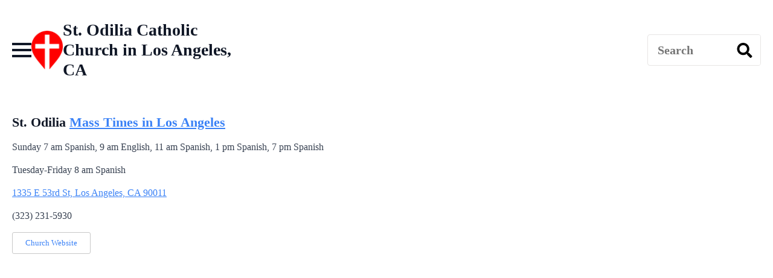

--- FILE ---
content_type: text/html; charset=UTF-8
request_url: https://masstime.us/st-odilia-catholic-church-los-angeles-california/
body_size: 8347
content:
<!doctype html>
<html lang="en-US" prefix="og: https://ogp.me/ns#">
<head>
    <meta charset="UTF-8">
    <meta name="viewport" content="width=device-width, initial-scale=1">
            <link rel='stylesheet' href='https://masstime.us/wp-content/plugins/breakdance/plugin/themeless/normalize.min.css'>
        	<style>img:is([sizes="auto" i], [sizes^="auto," i]) { contain-intrinsic-size: 3000px 1500px }</style>
	

<title>St. Odilia Catholic Church in Los Angeles | Find Mass Times</title>
<meta name="description" content="Mass times for St. Odilia Catholic Church in Los Angeles, California. Sunday and daily Mass schedules, church locator and driving directions."/>
<meta name="robots" content="follow, index, max-snippet:-1, max-video-preview:-1, max-image-preview:large"/>
<link rel="canonical" href="https://masstime.us/st-odilia-catholic-church-los-angeles-california/" />
<meta property="og:locale" content="en_US" />
<meta property="og:type" content="article" />
<meta property="og:title" content="St. Odilia Catholic Church in Los Angeles | Find Mass Times" />
<meta property="og:description" content="Mass times for St. Odilia Catholic Church in Los Angeles, California. Sunday and daily Mass schedules, church locator and driving directions." />
<meta property="og:url" content="https://masstime.us/st-odilia-catholic-church-los-angeles-california/" />
<meta property="og:site_name" content="Mass Times and Catholic Churches Near Me" />
<meta property="article:publisher" content="https://www.facebook.com/MassTime.us/" />
<meta property="article:section" content="California" />
<meta property="og:updated_time" content="2024-06-29T18:09:34-05:00" />
<meta property="og:image" content="https://assets.masstime.us/wp-content/uploads/2020/11/MassTime-US-Directory.jpg" />
<meta property="og:image:secure_url" content="https://assets.masstime.us/wp-content/uploads/2020/11/MassTime-US-Directory.jpg" />
<meta property="og:image:width" content="660" />
<meta property="og:image:height" content="410" />
<meta property="og:image:alt" content="US Directory of Catholic Mass Times" />
<meta property="og:image:type" content="image/jpeg" />
<meta property="article:published_time" content="2023-06-16T21:41:58-05:00" />
<meta property="article:modified_time" content="2024-06-29T18:09:34-05:00" />
<meta name="twitter:card" content="summary_large_image" />
<meta name="twitter:title" content="St. Odilia Catholic Church in Los Angeles | Find Mass Times" />
<meta name="twitter:description" content="Mass times for St. Odilia Catholic Church in Los Angeles, California. Sunday and daily Mass schedules, church locator and driving directions." />
<meta name="twitter:site" content="@MassTimesUS" />
<meta name="twitter:creator" content="@MassTimesUS" />
<meta name="twitter:image" content="https://assets.masstime.us/wp-content/uploads/2020/11/MassTime-US-Directory.jpg" />
<script type="application/ld+json" class="rank-math-schema">{"@context":"https://schema.org","@graph":[{"@type":["Person","Organization"],"@id":"https://masstime.us/#person","name":"Mass Times","sameAs":["https://www.facebook.com/MassTime.us/","https://twitter.com/MassTimesUS"]},{"@type":"WebSite","@id":"https://masstime.us/#website","url":"https://masstime.us","name":"Mass Times and Catholic Churches Near Me","publisher":{"@id":"https://masstime.us/#person"},"inLanguage":"en-US"},{"@type":"ImageObject","@id":"https://assets.masstime.us/wp-content/uploads/2024/03/mass-time-logo-sm-transparent.png","url":"https://assets.masstime.us/wp-content/uploads/2024/03/mass-time-logo-sm-transparent.png","width":"100","height":"100","caption":"Find Mass times logo","inLanguage":"en-US"},{"@type":"BreadcrumbList","@id":"https://masstime.us/st-odilia-catholic-church-los-angeles-california/#breadcrumb","itemListElement":[{"@type":"ListItem","position":"1","item":{"@id":"https://masstime.us","name":"Find a Mass"}},{"@type":"ListItem","position":"2","item":{"@id":"https://masstime.us/st-odilia-catholic-church-los-angeles-california/","name":"St. Odilia"}}]},{"@type":"WebPage","@id":"https://masstime.us/st-odilia-catholic-church-los-angeles-california/#webpage","url":"https://masstime.us/st-odilia-catholic-church-los-angeles-california/","name":"St. Odilia Catholic Church in Los Angeles | Find Mass Times","datePublished":"2023-06-16T21:41:58-05:00","dateModified":"2024-06-29T18:09:34-05:00","isPartOf":{"@id":"https://masstime.us/#website"},"primaryImageOfPage":{"@id":"https://assets.masstime.us/wp-content/uploads/2024/03/mass-time-logo-sm-transparent.png"},"inLanguage":"en-US","breadcrumb":{"@id":"https://masstime.us/st-odilia-catholic-church-los-angeles-california/#breadcrumb"}},{"@type":"Person","@id":"https://masstime.us/st-odilia-catholic-church-los-angeles-california/#author","name":"Mass Times","image":{"@type":"ImageObject","@id":"https://secure.gravatar.com/avatar/4fc1c74cbac49fe51221b1d03360a0daa235f23390a55998f769f4a49b31ac32?s=96&amp;d=mm&amp;r=g","url":"https://secure.gravatar.com/avatar/4fc1c74cbac49fe51221b1d03360a0daa235f23390a55998f769f4a49b31ac32?s=96&amp;d=mm&amp;r=g","caption":"Mass Times","inLanguage":"en-US"}},{"@type":"BlogPosting","headline":"St. Odilia Catholic Church in Los Angeles | Find Mass Times","datePublished":"2023-06-16T21:41:58-05:00","dateModified":"2024-06-29T18:09:34-05:00","author":{"@id":"https://masstime.us/st-odilia-catholic-church-los-angeles-california/#author","name":"Mass Times"},"publisher":{"@id":"https://masstime.us/#person"},"description":"St. Odilia Mass times and church information including address, phone, confession and Adoration times.","name":"St. Odilia Catholic Church in Los Angeles | Find Mass Times","@id":"https://masstime.us/st-odilia-catholic-church-los-angeles-california/#richSnippet","isPartOf":{"@id":"https://masstime.us/st-odilia-catholic-church-los-angeles-california/#webpage"},"image":{"@id":"https://assets.masstime.us/wp-content/uploads/2024/03/mass-time-logo-sm-transparent.png"},"inLanguage":"en-US","mainEntityOfPage":{"@id":"https://masstime.us/st-odilia-catholic-church-los-angeles-california/#webpage"}}]}</script>


<link rel='dns-prefetch' href='//unpkg.com' />
<link rel='stylesheet' id='leaflet-css-css' href='https://unpkg.com/leaflet@1.7.1/dist/leaflet.css' type='text/css' media='all' />
<script type="text/javascript" src="https://masstime.us/wp-includes/js/jquery/jquery.min.js" id="jquery-core-js"></script>
<style>
    #church-map {
        width: 100%;
        height: 500px;
        margin-bottom: 20px;
    }
    .mass-time-dropdown {
        margin-bottom: 15px;
        font-size: 16px;
    }
    .church-list {
        margin-top: 20px;
        font-family: Arial, sans-serif;
    display: grid;
    grid-template-columns: repeat(1, 1fr); /* Default: 1 column */
    gap: 20px; /* Space between items */
    }
    .church-item {
        margin-bottom: 15px;
		    border: 1px solid #ccc; /* Thin gray border */
    padding: 10px;
    border-radius: 4px; /* Optional: rounded corners */
    background-color: #fff;
    box-shadow: 0 2px 4px rgba(0, 0, 0, 0.1); /* Optional: subtle shadow */
    }
    .church-name {
        font-weight: bold;
    }
	.church-name a {
        font-size: 20px;
    }
    .church-tooltip {
        color: #555;
    }
	
	/* For smaller monitors and landscape phones: 2 columns */
@media (min-width: 768px) {
    #church-list {
        grid-template-columns: repeat(2, 1fr);
    }
}

/* For wide monitor desktops: 3 columns */
@media (min-width: 1200px) {
    #church-list {
        grid-template-columns: repeat(3, 1fr);
    }
}
	
	
    </style>
<script data-cfasync='false'  defer='defer' src='//monu.delivery/site/1/2/e56fe1-c3e4-48a9-804c-5fd96d12568c.js' type='text/javascript'></script>
<link rel="icon" href="https://assets.masstime.us/wp-content/uploads/2023/10/cropped-mass-time-logo-32x32.png" sizes="32x32" />
<link rel="icon" href="https://assets.masstime.us/wp-content/uploads/2023/10/cropped-mass-time-logo-192x192.png" sizes="192x192" />
<link rel="apple-touch-icon" href="https://assets.masstime.us/wp-content/uploads/2023/10/cropped-mass-time-logo-180x180.png" />
<meta name="msapplication-TileImage" content="https://assets.masstime.us/wp-content/uploads/2023/10/cropped-mass-time-logo-270x270.png" />



<link rel="stylesheet" href="https://masstime.us/wp-content/plugins/breakdance/subplugins/breakdance-elements/dependencies-files/awesome-menu@1/awesome-menu.css?bd_ver=2.5.0" />

<link rel="stylesheet" href="https://masstime.us/wp-content/uploads/breakdance/css/post-41730-defaults.css?v=2365e4f645f07b5c6e596ea754df382f" />

<link rel="stylesheet" href="https://masstime.us/wp-content/uploads/breakdance/css/post-69793-defaults.css?v=77f477a70d518dda22dfbc6a430512d0" />

<link rel="stylesheet" href="https://masstime.us/wp-content/uploads/breakdance/css/post-42584-defaults.css?v=9a3645466a2f2ee458fcbf423e5e2daf" />

<link rel="stylesheet" href="https://masstime.us/wp-content/uploads/breakdance/css/global-settings.css?v=d1c9727fc8776c645c197fe8f1e9d66f" />





<link rel="stylesheet" href="https://masstime.us/wp-content/uploads/breakdance/css/post-41730.css?v=b9e783c4749aeb401f46078a37ad57d4" />

<link rel="stylesheet" href="https://masstime.us/wp-content/uploads/breakdance/css/post-69793.css?v=47dd2072a4a75e1f76b457f143002232" />

<link rel="stylesheet" href="https://masstime.us/wp-content/uploads/breakdance/css/post-42584.css?v=6ad2dd42c55e2fc1b409381ecc652630" />
<meta name="google-adsense-account" content="ca-pub-9181208977169961">
<meta name="msvalidate.01" content="6BC7FECB3956D4C191305DC873604F6A" />


<script async src="https://www.googletagmanager.com/gtag/js?id=G-KXCV31XE5F"></script>
<script>
  window.dataLayer = window.dataLayer || [];
  function gtag(){dataLayer.push(arguments);}
  gtag('js', new Date());

  gtag('config', 'G-KXCV31XE5F');
</script>

<script async src="https://www.googletagmanager.com/gtag/js?id=G-D2KV597PGH">
</script>
<script>
  window.dataLayer = window.dataLayer || [];
  function gtag(){dataLayer.push(arguments);}
  gtag('js', new Date());

  gtag('config', 'G-D2KV597PGH');
</script><meta name="generator" content="WP Rocket 3.20.2" data-wpr-features="wpr_desktop" /></head>
<body class="wp-singular post-template-default single single-post postid-36946 single-format-standard wp-theme-breakdance-zero breakdance">
        <header data-rocket-location-hash="b7d9be6afb6be465cefe80ab5a50493b" class="bde-header-builder-69793-116 bde-header-builder bde-header-builder--sticky-scroll-slide">

<div data-rocket-location-hash="0ca92eda83499acbcf9cab48598aadf2" class="bde-header-builder__container"><div data-rocket-location-hash="9c20b67c843ff24efdf4e53a64350016" class="bde-div-69793-117 bde-div">
  
	



<div class="bde-wp-menu-69793-104 bde-wp-menu">


      
        
    <nav class="breakdance-menu breakdance-menu--collapse    ">
    <button class="breakdance-menu-toggle breakdance-menu-toggle--squeeze" type="button" aria-label="Open Menu" aria-expanded="false" aria-controls="menu-104">
                  <span class="breakdance-menu-toggle-icon">
            <span class="breakdance-menu-toggle-lines"></span>
          </span>
            </button>
    
  <ul class="breakdance-menu-list" id="menu-104">
      
      <li class="breakdance-menu-topbar">
              <span class="breakdance-menu-topbar-logo">
                                </span>
      
              <button class="breakdance-menu-close-button" type="button">Close</button>
          </li>
  
    <li id="menu-item-1859" class="menu-item menu-item-type-custom menu-item-object-custom menu-item-home menu-item-1859 breakdance-menu-item"><a href="https://masstime.us/" class="breakdance-menu-link">Mass Times Home</a></li>
<li id="menu-item-1250" class="menu-item menu-item-type-post_type menu-item-object-page menu-item-1250 breakdance-menu-item"><a href="https://masstime.us/alabama-catholic-churches/" class="breakdance-menu-link">Alabama</a></li>
<li id="menu-item-56350" class="menu-item menu-item-type-post_type menu-item-object-page menu-item-56350 breakdance-menu-item"><a href="https://masstime.us/alaska-catholic-churches/" class="breakdance-menu-link">Alaska</a></li>
<li id="menu-item-11515" class="menu-item menu-item-type-post_type menu-item-object-page menu-item-11515 breakdance-menu-item"><a href="https://masstime.us/arizona-catholic-churches/" class="breakdance-menu-link">Arizona</a></li>
<li id="menu-item-5400" class="menu-item menu-item-type-post_type menu-item-object-page menu-item-5400 breakdance-menu-item"><a href="https://masstime.us/arkansas-catholic-churches/" class="breakdance-menu-link">Arkansas</a></li>
<li id="menu-item-3489" class="menu-item menu-item-type-custom menu-item-object-custom menu-item-3489 breakdance-menu-item"><a href="https://masstime.us/california-catholic-churches/" class="breakdance-menu-link">California</a></li>
<li id="menu-item-9945" class="menu-item menu-item-type-post_type menu-item-object-page menu-item-9945 breakdance-menu-item"><a href="https://masstime.us/colorado-catholic-churches/" class="breakdance-menu-link">Colorado</a></li>
<li id="menu-item-56351" class="menu-item menu-item-type-post_type menu-item-object-page menu-item-56351 breakdance-menu-item"><a href="https://masstime.us/delaware-catholic-churches/" class="breakdance-menu-link">Delaware</a></li>
<li id="menu-item-1293" class="menu-item menu-item-type-post_type menu-item-object-page menu-item-1293 breakdance-menu-item"><a href="https://masstime.us/florida-catholic-churches/" class="breakdance-menu-link">Florida</a></li>
<li id="menu-item-4226" class="menu-item menu-item-type-post_type menu-item-object-page menu-item-4226 breakdance-menu-item"><a href="https://masstime.us/georgia-catholic-churches/" class="breakdance-menu-link">Georgia</a></li>
<li id="menu-item-56355" class="menu-item menu-item-type-post_type menu-item-object-page menu-item-56355 breakdance-menu-item"><a href="https://masstime.us/hawaii-catholic-churches/" class="breakdance-menu-link">Hawaii</a></li>
<li id="menu-item-16796" class="menu-item menu-item-type-post_type menu-item-object-page menu-item-16796 breakdance-menu-item"><a href="https://masstime.us/illinois-catholic-churches/" class="breakdance-menu-link">Illinois</a></li>
<li id="menu-item-7882" class="menu-item menu-item-type-post_type menu-item-object-page menu-item-7882 breakdance-menu-item"><a href="https://masstime.us/indiana-catholic-churches/" class="breakdance-menu-link">Indiana</a></li>
<li id="menu-item-10343" class="menu-item menu-item-type-post_type menu-item-object-page menu-item-10343 breakdance-menu-item"><a href="https://masstime.us/iowa-catholic-churches/" class="breakdance-menu-link">Iowa</a></li>
<li id="menu-item-9904" class="menu-item menu-item-type-post_type menu-item-object-page menu-item-9904 breakdance-menu-item"><a href="https://masstime.us/kansas-catholic-churches/" class="breakdance-menu-link">Kansas</a></li>
<li id="menu-item-5735" class="menu-item menu-item-type-post_type menu-item-object-page menu-item-5735 breakdance-menu-item"><a href="https://masstime.us/kentucky-catholic-churches/" class="breakdance-menu-link">Kentucky</a></li>
<li id="menu-item-1036" class="menu-item menu-item-type-custom menu-item-object-custom menu-item-1036 breakdance-menu-item"><a href="https://masstime.us/louisiana-catholic-churches-mass-times/" class="breakdance-menu-link">Louisiana</a></li>
<li id="menu-item-17855" class="menu-item menu-item-type-post_type menu-item-object-page menu-item-17855 breakdance-menu-item"><a href="https://masstime.us/maine-catholic-churches/" class="breakdance-menu-link">Maine</a></li>
<li id="menu-item-11728" class="menu-item menu-item-type-post_type menu-item-object-page menu-item-11728 breakdance-menu-item"><a href="https://masstime.us/maryland-catholic-churches/" class="breakdance-menu-link">Maryland</a></li>
<li id="menu-item-42945" class="menu-item menu-item-type-post_type menu-item-object-page menu-item-42945 breakdance-menu-item"><a href="https://masstime.us/massachusetts-catholic-churches/" class="breakdance-menu-link">Massachusetts</a></li>
<li id="menu-item-42950" class="menu-item menu-item-type-post_type menu-item-object-page menu-item-42950 breakdance-menu-item"><a href="https://masstime.us/michigan-catholic-churches/" class="breakdance-menu-link">Michigan</a></li>
<li id="menu-item-9278" class="menu-item menu-item-type-post_type menu-item-object-page menu-item-9278 breakdance-menu-item"><a href="https://masstime.us/minnesota/" class="breakdance-menu-link">Minnesota</a></li>
<li id="menu-item-1211" class="menu-item menu-item-type-post_type menu-item-object-page menu-item-1211 breakdance-menu-item"><a href="https://masstime.us/mississippi-catholic-churches/" class="breakdance-menu-link">Mississippi</a></li>
<li id="menu-item-6241" class="menu-item menu-item-type-post_type menu-item-object-page menu-item-6241 breakdance-menu-item"><a href="https://masstime.us/missouri-catholic-churches/" class="breakdance-menu-link">Missouri</a></li>
<li id="menu-item-3384" class="menu-item menu-item-type-post_type menu-item-object-page menu-item-has-children menu-item-3384 breakdance-menu-item breakdance-dropdown breakdance-dropdown--wp breakdance-dropdown--with-link"><div class="breakdance-dropdown-toggle"><a href="https://masstime.us/nebraska-catholic-churches/" class="breakdance-menu-link" aria-expanded="false">Nebraska</a><button class="breakdance-menu-link-arrow" type="button" aria-expanded="false" aria-label="Nebraska Submenu"></button></div><div class="breakdance-dropdown-floater" aria-hidden="true">
  <div class="breakdance-dropdown-body">
    <div class="breakdance-dropdown-section">
<ul class="breakdance-dropdown-links">
	<li id="menu-item-3858" class="menu-item menu-item-type-post_type menu-item-object-page menu-item-3858 breakdance-dropdown-item"><a href="https://masstime.us/nebraska-catholic-churches/grand-island-mass-times/" class="breakdance-dropdown-link"><span class="breakdance-dropdown-link__text">Grand Island Mass Times</span></a></li>
	<li id="menu-item-3747" class="menu-item menu-item-type-post_type menu-item-object-page menu-item-3747 breakdance-dropdown-item"><a href="https://masstime.us/nebraska-catholic-churches/lincoln-mass-times/" class="breakdance-dropdown-link"><span class="breakdance-dropdown-link__text">Lincoln Mass Times</span></a></li>
	<li id="menu-item-8633" class="menu-item menu-item-type-post_type menu-item-object-page menu-item-8633 breakdance-dropdown-item"><a href="https://masstime.us/nebraska-catholic-churches/catholic-mass-times-omaha/" class="breakdance-dropdown-link"><span class="breakdance-dropdown-link__text">Omaha Mass Times</span></a></li>
</ul>
    </div>
  </div>
</div></li>
<li id="menu-item-6235" class="menu-item menu-item-type-post_type menu-item-object-page menu-item-6235 breakdance-menu-item"><a href="https://masstime.us/nevada-catholic-churches/" class="breakdance-menu-link">Nevada</a></li>
<li id="menu-item-56352" class="menu-item menu-item-type-post_type menu-item-object-page menu-item-56352 breakdance-menu-item"><a href="https://masstime.us/new-hampshire-catholic-churches/" class="breakdance-menu-link">New Hampshire</a></li>
<li id="menu-item-42936" class="menu-item menu-item-type-post_type menu-item-object-page menu-item-42936 breakdance-menu-item"><a href="https://masstime.us/new-jersey-catholic-churches/" class="breakdance-menu-link">New Jersey</a></li>
<li id="menu-item-11316" class="menu-item menu-item-type-post_type menu-item-object-page menu-item-11316 breakdance-menu-item"><a href="https://masstime.us/new-mexico-catholic-churches/" class="breakdance-menu-link">New Mexico</a></li>
<li id="menu-item-13389" class="menu-item menu-item-type-post_type menu-item-object-page menu-item-13389 breakdance-menu-item"><a href="https://masstime.us/new-york-catholic-churches/" class="breakdance-menu-link">New York</a></li>
<li id="menu-item-4220" class="menu-item menu-item-type-post_type menu-item-object-page menu-item-4220 breakdance-menu-item"><a href="https://masstime.us/north-carolina-catholic-churches/" class="breakdance-menu-link">North Carolina</a></li>
<li id="menu-item-6043" class="menu-item menu-item-type-post_type menu-item-object-page menu-item-6043 breakdance-menu-item"><a href="https://masstime.us/ohio-catholic-churches/" class="breakdance-menu-link">Ohio</a></li>
<li id="menu-item-10233" class="menu-item menu-item-type-post_type menu-item-object-page menu-item-10233 breakdance-menu-item"><a href="https://masstime.us/oklahoma-catholic-churches/" class="breakdance-menu-link">Oklahoma</a></li>
<li id="menu-item-16811" class="menu-item menu-item-type-post_type menu-item-object-page menu-item-16811 breakdance-menu-item"><a href="https://masstime.us/oregon-catholic-churches/" class="breakdance-menu-link">Oregon</a></li>
<li id="menu-item-10730" class="menu-item menu-item-type-post_type menu-item-object-page menu-item-10730 breakdance-menu-item"><a href="https://masstime.us/pennsylvania-catholic-churches/" class="breakdance-menu-link">Pennsylvania</a></li>
<li id="menu-item-42930" class="menu-item menu-item-type-post_type menu-item-object-page menu-item-42930 breakdance-menu-item"><a href="https://masstime.us/rhode-island-catholic-churches/" class="breakdance-menu-link">Rhode Island</a></li>
<li id="menu-item-4737" class="menu-item menu-item-type-post_type menu-item-object-page menu-item-4737 breakdance-menu-item"><a href="https://masstime.us/south-carolina-catholic-churches/" class="breakdance-menu-link">South Carolina</a></li>
<li id="menu-item-2405" class="menu-item menu-item-type-post_type menu-item-object-page menu-item-2405 breakdance-menu-item"><a href="https://masstime.us/tennessee-catholic-churches/" class="breakdance-menu-link">Tennessee</a></li>
<li id="menu-item-6136" class="menu-item menu-item-type-post_type menu-item-object-page menu-item-6136 breakdance-menu-item"><a href="https://masstime.us/texas-catholic-churches/" class="breakdance-menu-link">Texas</a></li>
<li id="menu-item-56353" class="menu-item menu-item-type-post_type menu-item-object-page menu-item-56353 breakdance-menu-item"><a href="https://masstime.us/vermont-catholic-churches/" class="breakdance-menu-link">Vermont</a></li>
<li id="menu-item-10482" class="menu-item menu-item-type-post_type menu-item-object-page menu-item-10482 breakdance-menu-item"><a href="https://masstime.us/virginia-catholic-churches/" class="breakdance-menu-link">Virginia</a></li>
<li id="menu-item-9545" class="menu-item menu-item-type-post_type menu-item-object-page menu-item-9545 breakdance-menu-item"><a href="https://masstime.us/washington-catholic-churches/" class="breakdance-menu-link">Washington</a></li>
<li id="menu-item-11725" class="menu-item menu-item-type-post_type menu-item-object-page menu-item-11725 breakdance-menu-item"><a href="https://masstime.us/washington-dc-catholic-churches/" class="breakdance-menu-link">Washington, DC</a></li>
<li id="menu-item-56354" class="menu-item menu-item-type-post_type menu-item-object-page menu-item-56354 breakdance-menu-item"><a href="https://masstime.us/west-virginia-catholic-churches/" class="breakdance-menu-link">West Virginia</a></li>
<li id="menu-item-8573" class="menu-item menu-item-type-post_type menu-item-object-page menu-item-8573 breakdance-menu-item"><a href="https://masstime.us/wisconsin-catholic-churches/" class="breakdance-menu-link">Wisconsin</a></li>

  </ul>
  </nav>


</div>
</div><div data-rocket-location-hash="03910884ec8e0d71b4055ab567f41876" class="bde-image-69793-126 bde-image">
 





<figure class="breakdance-image breakdance-image--44667">
	<div class="breakdance-image-container">
		<div class="breakdance-image-clip">
						<a class="breakdance-image-link breakdance-image-link--url" href="https://masstime.us" target="_self" rel="noopener" data-sub-html="" data-lg-size="-">
				
				
					      
  
  
  
  
      
      <img
      class="breakdance-image-object"
      src="https://assets.masstime.us/wp-content/uploads/2023/08/mass-time-logo-small.png"
      width="55"
      height="68"
      alt="Mass Times Near Me"
      
                                    srcset="https://assets.masstime.us/wp-content/uploads/2023/08/mass-time-logo-small.png 55w, https://assets.masstime.us/wp-content/uploads/2023/08/mass-time-logo-small-22x27.png 22w"
                                                                      >
  

					
							</a>
					</div>
	</div>

	</figure>

</div><div data-rocket-location-hash="730f269d518caade2c6e6d8651467e9e" class="bde-div-69793-128 bde-div">
  
	



<h1 class="bde-shortcode-69793-157 bde-shortcode">
St. Odilia Catholic Church in Los Angeles, CA
</h1>
</div><div data-rocket-location-hash="9cd6604b3e3aa82deeb906431677cbd1" class="bde-div-69793-151 bde-div">
  
	



<div id="mmt-a0d05ebf-374b-447a-abb5-6459027e1e23" class="bde-code-block-69793-143 bde-code-block" data-cfasync="false">



</div>
</div><div data-rocket-location-hash="67bebec4213b7156ef6b61917bb9686b" class="bde-div-69793-120 bde-div">
  
	



<div class="bde-search-form-69793-122 bde-search-form">






   


<form id="search-form-122" role="search" method="get" data-type="classic" aria-hidden="false" class="js-search-form search-form search-form--classic" action="https://masstime.us">
  <div class="search-form__container">
      <button type="submit" aria-label="search" class="search-form__button">
      		  <svg xmlns="http://www.w3.org/2000/svg" viewBox="0 0 512 512"><path d="M505 442.7L405.3 343c-4.5-4.5-10.6-7-17-7H372c27.6-35.3 44-79.7 44-128C416 93.1 322.9 0 208 0S0 93.1 0 208s93.1 208 208 208c48.3 0 92.7-16.4 128-44v16.3c0 6.4 2.5 12.5 7 17l99.7 99.7c9.4 9.4 24.6 9.4 33.9 0l28.3-28.3c9.4-9.4 9.4-24.6.1-34zM208 336c-70.7 0-128-57.2-128-128 0-70.7 57.2-128 128-128 70.7 0 128 57.2 128 128 0 70.7-57.2 128-128 128z"/></svg>
          </button>
   
   

  	
  	<label class="screen-reader-text" for="search-form-122">Search for:</label>
   
        <input id="search-form-122" type="text" class="js-search-form-field search-form__field" placeholder="Search" value="" name="s" />
  	 

     
   
     

      
  </div>
</form>


</div>
</div></div>


</header><header data-rocket-location-hash="b205fc0495b4227758a14254fe801201" class="bde-header-builder-69793-158 bde-header-builder bde-header-builder--sticky-scroll-slide">

<div data-rocket-location-hash="0fb68795fb75147a7114f2583ca28f17" class="bde-header-builder__container"><div data-rocket-location-hash="8e1ad9ff9d990bef96f5bf4ff9db39f6" class="bde-div-69793-159 bde-div">
  
	



<div class="bde-search-form-69793-160 bde-search-form">






   


<form id="search-form-160" role="search" method="get" data-type="classic" aria-hidden="false" class="js-search-form search-form search-form--classic" action="https://masstime.us">
  <div class="search-form__container">
      <button type="submit" aria-label="search" class="search-form__button">
      		  <svg xmlns="http://www.w3.org/2000/svg" viewBox="0 0 512 512"><path d="M505 442.7L405.3 343c-4.5-4.5-10.6-7-17-7H372c27.6-35.3 44-79.7 44-128C416 93.1 322.9 0 208 0S0 93.1 0 208s93.1 208 208 208c48.3 0 92.7-16.4 128-44v16.3c0 6.4 2.5 12.5 7 17l99.7 99.7c9.4 9.4 24.6 9.4 33.9 0l28.3-28.3c9.4-9.4 9.4-24.6.1-34zM208 336c-70.7 0-128-57.2-128-128 0-70.7 57.2-128 128-128 70.7 0 128 57.2 128 128 0 70.7-57.2 128-128 128z"/></svg>
          </button>
   
   

  	
  	<label class="screen-reader-text" for="search-form-160">Search for:</label>
   
        <input id="search-form-160" type="text" class="js-search-form-field search-form__field" placeholder="Search by zip or city" value="" name="s" />
  	 

     
   
     

      
  </div>
</form>


</div>
</div><div data-rocket-location-hash="74bff0c331a1c9a262f5d7b87404531a" class="bde-div-69793-161 bde-div">
  
	



<div class="bde-image-69793-162 bde-image">
  





<figure class="breakdance-image breakdance-image--82927">
	<div class="breakdance-image-container">
		<div class="breakdance-image-clip">
						<a class="breakdance-image-link breakdance-image-link--url" href="https://apps.apple.com/us/app/mass-times-usa-and-canada/id6538727087?platform=iphone" target="_self" rel="noopener" data-sub-html="" data-lg-size="-">
				
				
					      
  
  
  
  
      
      <img
      class="breakdance-image-object"
      src="https://assets.masstime.us/wp-content/uploads/2024/06/AppStore-Button.webp"
      width="276"
      height="80"
      alt="Mass Times AppStore download"
      
                                    srcset="https://assets.masstime.us/wp-content/uploads/2024/06/AppStore-Button.webp 276w, https://assets.masstime.us/wp-content/uploads/2024/06/AppStore-Button-31x9.webp 31w"
                                                                      >
  

					
							</a>
					</div>
	</div>

	</figure>

</div>
</div></div>


</header><section data-rocket-location-hash="bfdf514f649e72e4de3db4c30a2a13b2" class="bde-section-41730-100 bde-section">
  
	



<div data-rocket-location-hash="5496b44cafef9cc7db5f996206bb7c88" class="section-container"><div data-rocket-location-hash="3947de5644b130c872e006b274f6c39a" class="bde-columns-41730-101 bde-columns"><div class="bde-column-41730-102 bde-column">
  
	



<div class="bde-rich-text-41730-104 bde-rich-text breakdance-rich-text-styles">
<h2>St. Odilia <a href="https://masstime.us/california-catholic-churches/los-angeles-mass-times/">Mass Times in Los Angeles</a></h2>
<p>Sunday 7 am Spanish, 9 am English, 11 am Spanish, 1 pm Spanish, 7 pm Spanish</p>
<p>Tuesday-Friday 8 am Spanish</p>
<p><a href="https://www.google.com/maps/search/?api=1&amp;query=1335+E+53rd+St%2C+Los+Angeles%2C+CA+90011" target="_blank" rel="noopener"><a href="https://www.google.com/maps/search/?api=1&query=1335+E+53rd+St%2C+Los+Angeles%2C+CA+90011" target="_blank">1335 E 53rd St, Los Angeles, CA 90011</a></a></p>
<p>(323) 231-5930</p>
<p><a class="church-button" href="https://lacatholics.org/venue/st-odilia-catholic-church/" target="_blank" rel="noopener">Church Website</a></p>

</div>
</div><div class="bde-column-41730-103 bde-column">
  
	



<div class="bde-div-41730-116 bde-div">
  
	



<div id="mmt-5f1bb939-161b-4ab5-9887-a4b3e843b871" class="bde-code-block-41730-105 bde-code-block" data-cfasync="false">



</div>
</div>
</div></div></div>
</section><section data-rocket-location-hash="bdf5a260dbdbb02934c8d4d004d6685a" class="bde-section-42584-100 bde-section">
  
	



<div data-rocket-location-hash="09a19d3955fd2b6b3eafbd7f5f8dce5c" class="section-container"><div data-rocket-location-hash="f7240aedc7a282027bbe90d22ff47c0c" class="bde-text-42584-103 bde-text">
<a href="https://www.facebook.com/MassTime.us" target="_blank"><img alt="facebook mass times" style="width:17px;height: 40px;margin-right:30px;" src="https://masstime.us/wp-content/uploads/2020/08/facebook-icon-black.svg"></a><a href="https://www.instagram.com/masstime/" target="_blank"><img alt="instagram mass times" style="width:34px;height: 38px;margin-right:30px;" src="https://masstime.us/wp-content/uploads/2020/08/instagram-icon-black.svg"></a><a href="https://maps.app.goo.gl/29ordtLCcbfFawGW6" target="_blank"><img alt="google business prfile link for Mass Times" style="width:36px;height: 33px;margin-right:5px;" src="https://masstime.us/wp-content/uploads/2020/09/gmb-icon-black.png"></a><br><br><p style="font-size:17px;font-weight:bold;text-align:center">If your church listing needs to be updated please email <a>&#109;&#x69;&#110;&#x69;&#115;&#x74;r&#x79;&#64;&#109;&#x61;&#115;&#x73;&#116;&#x69;m&#x65;&#46;&#117;&#x73;</a><br><br><div style="font-size:18px;padding:8px 12px 7px; background:#673ab7;color:white;">MassTime.us is a family ministry striving to build the most engaging and useful Mass times directory. Please consider <a style="color:white;" href="https://paypal.me/masstime" target="_blank"><strong>a donation to help cover our expenses</strong></a>. You may also <a style="color:white;" href="https://paypal.me/masstime" target="_blank"><strong>sponsor a city Mass time page for $50</strong></a> and we will credit you or your loved one as the page sponsor.</div><br><br><a href="https://masstime.us/privacy-policy/">Privacy Policy</a>
</div></div>
</section>    <script type="speculationrules">
{"prefetch":[{"source":"document","where":{"and":[{"href_matches":"\/*"},{"not":{"href_matches":["\/wp-*.php","\/wp-admin\/*","\/wp-content\/uploads\/*","\/wp-content\/*","\/wp-content\/plugins\/*","\/wp-content\/plugins\/breakdance\/plugin\/themeless\/themes\/breakdance-zero\/*","\/*\\?(.+)"]}},{"not":{"selector_matches":"a[rel~=\"nofollow\"]"}},{"not":{"selector_matches":".no-prefetch, .no-prefetch a"}}]},"eagerness":"conservative"}]}
</script>
<script type="text/javascript" src="https://unpkg.com/leaflet@1.7.1/dist/leaflet.js" id="leaflet-js-js"></script>
<script type="text/javascript" id="cmp-main-js-js-extra">
/* <![CDATA[ */
var cmp_ajax_obj = {"ajax_url":"https:\/\/masstime.us\/wp-admin\/admin-ajax.php"};
/* ]]> */
</script>
<script type="text/javascript" src="https://masstime.us/wp-content/plugins/church-map-plugin/js/cmp-main.js" id="cmp-main-js-js"></script>
<script type="text/javascript" src="https://masstime.us/wp-content/plugins/breakdance/plugin/themeless/themes/breakdance-zero/js/custom_script.js" id="custom_script-js"></script>
<script src='https://masstime.us/wp-content/plugins/breakdance/plugin/global-scripts/breakdance-utils.js?bd_ver=2.5.0' defer></script>
<script src='https://masstime.us/wp-content/plugins/breakdance/subplugins/breakdance-elements/elements/Header_Builder/header-builder.js?bd_ver=2.5.0' defer></script>
<script src='https://masstime.us/wp-content/plugins/breakdance/subplugins/breakdance-elements/dependencies-files/awesome-menu@1/awesome-menu.js?bd_ver=2.5.0' defer></script>
<script src='https://masstime.us/wp-content/plugins/breakdance/subplugins/breakdance-elements/elements/Search_Form/assets/search-form.js?bd_ver=2.5.0' defer></script>
<script>document.addEventListener('DOMContentLoaded', function(){     if (!window.BreakdanceFrontend) {
        window.BreakdanceFrontend = {}
    }

    window.BreakdanceFrontend.data = {"homeUrl":"https:\/\/masstime.us","ajaxUrl":"https:\/\/masstime.us\/wp-admin\/admin-ajax.php","elementsPluginUrl":"https:\/\/masstime.us\/wp-content\/plugins\/breakdance\/subplugins\/breakdance-elements\/","BASE_BREAKPOINT_ID":"breakpoint_base","breakpoints":[{"id":"breakpoint_base","label":"Desktop","defaultPreviewWidth":"100%"},{"id":"breakpoint_tablet_landscape","label":"Tablet Landscape","defaultPreviewWidth":1024,"maxWidth":1119},{"id":"breakpoint_tablet_portrait","label":"Tablet Portrait","defaultPreviewWidth":768,"maxWidth":1023},{"id":"breakpoint_phone_landscape","label":"Phone Landscape","defaultPreviewWidth":480,"maxWidth":767},{"id":"breakpoint_phone_portrait","label":"Phone Portrait","defaultPreviewWidth":400,"maxWidth":479}],"subscriptionMode":"pro"} }) </script>
<script>document.addEventListener('DOMContentLoaded', function(){ 
$MMT = window.$MMT || {}; $MMT.cmd = $MMT.cmd || [];$MMT.cmd.push(function(){ $MMT.display.slots.push(["5f1bb939-161b-4ab5-9887-a4b3e843b871"]); })
 }) </script>
<script>document.addEventListener('DOMContentLoaded', function(){ 
new BreakdanceHeaderBuilder(".breakdance .bde-header-builder-69793-116", "116", false);
 }) </script>
<script>document.addEventListener('DOMContentLoaded', function(){ 
new AwesomeMenu(".breakdance .bde-wp-menu-69793-104 .breakdance-menu", {
  dropdown: {
    openOnClick: false,
    mode: {
      desktop: 'dropdown'
    },
    placement: 'left',
    width: null,
    animation: 'fade'
  },
  link: {
    effect: '',
    effectDirection: '',
  },
  mobile: {
    breakpoint: 'breakpoint_base',
    mode: 'offcanvas',
    offcanvasPosition: 'left',
    offset: null,
    followLinks: false
  }
});
 }) </script>
<script>document.addEventListener('DOMContentLoaded', function(){ 
$MMT = window.$MMT || {}; $MMT.cmd = $MMT.cmd || [];$MMT.cmd.push(function(){ $MMT.display.slots.push(["a0d05ebf-374b-447a-abb5-6459027e1e23"]); })
 }) </script>
<script>document.addEventListener('DOMContentLoaded', function(){ 
new BreakdanceSearchForm('.breakdance .bde-search-form-69793-122', {});

 }) </script>
<script>document.addEventListener('DOMContentLoaded', function(){ 
new BreakdanceHeaderBuilder(".breakdance .bde-header-builder-69793-158", "158", false);
 }) </script>
<script>document.addEventListener('DOMContentLoaded', function(){ 
new BreakdanceSearchForm('.breakdance .bde-search-form-69793-160', {});

 }) </script>


<div data-rocket-location-hash="bb6bb0bb1bfead27b3fe0c5ea9751ad3" id="mmt-7a39f00f-35bd-4d9a-b475-fc08842945d2"></div><script type="text/javascript" data-cfasync="false">$MMT = window.$MMT || {}; $MMT.cmd = $MMT.cmd || [];$MMT.cmd.push(function(){ $MMT.display.slots.push(["7a39f00f-35bd-4d9a-b475-fc08842945d2"]); })</script>

    <script>var rocket_beacon_data = {"ajax_url":"https:\/\/masstime.us\/wp-admin\/admin-ajax.php","nonce":"2e74a95cab","url":"https:\/\/masstime.us\/st-odilia-catholic-church-los-angeles-california","is_mobile":false,"width_threshold":1600,"height_threshold":700,"delay":500,"debug":null,"status":{"atf":true,"lrc":true,"preconnect_external_domain":true},"elements":"img, video, picture, p, main, div, li, svg, section, header, span","lrc_threshold":1800,"preconnect_external_domain_elements":["link","script","iframe"],"preconnect_external_domain_exclusions":["static.cloudflareinsights.com","rel=\"profile\"","rel=\"preconnect\"","rel=\"dns-prefetch\"","rel=\"icon\""]}</script><script data-name="wpr-wpr-beacon" src='https://masstime.us/wp-content/plugins/wp-rocket/assets/js/wpr-beacon.min.js' async></script></body>
    </html>
    
<!-- This website is like a Rocket, isn't it? Performance optimized by WP Rocket. Learn more: https://wp-rocket.me - Debug: cached@1768912609 -->

--- FILE ---
content_type: text/css; charset=utf-8
request_url: https://masstime.us/wp-content/uploads/breakdance/css/post-69793.css?v=47dd2072a4a75e1f76b457f143002232
body_size: 2097
content:
.breakdance .bde-header-builder-69793-116{background:#FFF;--bde-header-width:1440px}.breakdance .bde-header-builder-69793-116 .bde-header-builder__container{padding-bottom:10px;padding-top:15px}@media (max-width:767px){.breakdance .bde-header-builder-69793-116 .bde-header-builder__container{padding-bottom:18px}}.breakdance .bde-wp-menu-69793-104 .breakdance-menu{--toggle-padding:0 0 0 0px;--mobile-offcanvas-width:300px}.breakdance .bde-wp-menu-69793-104 .breakdance-menu{--links-gap:0;--dropdown-link-icon-display:none;--dropdown-link-description-display:none;--dropdown-links-gap:var(--gap-none)}.breakdance .bde-wp-menu-69793-104 .breakdance-menu-list{align-items:stretch;background-color:var(--menu-background);display:none;flex-direction:column;left:var(--mobile-offset-x);max-height:var(--menu-max-height);overflow-y:auto;position:absolute;top:var(--mobile-offset-y,100%);width:100vw;z-index:var(--bde-z-index-menu-mobile)}.breakdance .bde-wp-menu-69793-104 .breakdance-menu--enabled .breakdance-menu-list{display:flex}.breakdance .bde-wp-menu-69793-104 .breakdance-responsive-menu--bottom .breakdance-menu-list{bottom:var(--mobile-offset-y,100%);top:auto}.breakdance .bde-wp-menu-69793-104 .breakdance-responsive-menu--open .breakdance-menu-list{opacity:1!important;pointer-events:auto!important;transform:none!important}.breakdance .bde-wp-menu-69793-104 .breakdance-menu-list>.bde-button{border-top:var(--link-border);justify-content:var(--link-alignment);margin-left:0;padding:10px 15px}.breakdance .bde-wp-menu-69793-104 .breakdance-menu-list>.bde-button .button-atom{width:var(--bde-button-width,100%)}.breakdance .bde-wp-menu-69793-104 .breakdance-menu-list>:last-child{border-bottom:var(--link-border)}.breakdance .bde-wp-menu-69793-104 .breakdance-menu--accordion .breakdance-menu-list:not(.is-visible):not(.is-collapsing),.breakdance .bde-wp-menu-69793-104 .breakdance-menu--default .breakdance-menu-list:not(.is-visible):not(.is-collapsing){height:0;overflow:hidden;pointer-events:none;visibility:hidden}.breakdance .bde-wp-menu-69793-104 .breakdance-menu--accordion .breakdance-menu-list.is-collapsing,.breakdance .bde-wp-menu-69793-104 .breakdance-menu--default .breakdance-menu-list.is-collapsing{height:0;overflow:hidden;transition:var(--menu-duration) height ease-in-out,var(--menu-duration) visibility ease-in-out}.breakdance .bde-wp-menu-69793-104 .breakdance-menu .breakdance-menu-link{border-top:var(--link-border);outline-offset:-1px;padding:var(--mobile-link-padding-top) var(--mobile-link-padding-right) var(--mobile-link-padding-bottom) var(--mobile-link-padding-left)}.breakdance .bde-wp-menu-69793-104 .breakdance-menu-link-arrow{border-top:var(--link-border);bottom:0;position:absolute;right:0;top:0}.breakdance .bde-wp-menu-69793-104 .hide-arrows-on-desktop .breakdance-menu-link-arrow{display:block}.breakdance .bde-wp-menu-69793-104 .hide-arrows-on-mobile .breakdance-menu-link-arrow{display:none}.breakdance .bde-wp-menu-69793-104 .breakdance-dropdown-floater{transform:none;visibility:visible}.breakdance .bde-wp-menu-69793-104 .breakdance-dropdown--open .breakdance-dropdown-floater{transform:none}.breakdance .bde-wp-menu-69793-104 .breakdance-dropdown-caret{display:none}.breakdance .bde-wp-menu-69793-104 .breakdance-dropdown-body{background-color:var(--link-background-color);border-radius:0;border-top:var(--link-border);box-shadow:none;flex-direction:column}.breakdance .bde-wp-menu-69793-104 .breakdance-dropdown--custom .breakdance-dropdown-floater,.breakdance .bde-wp-menu-69793-104 .breakdance-menu--custom-width .breakdance-dropdown-floater{width:auto}.breakdance .bde-wp-menu-69793-104 .breakdance-menu--placement-section-width .breakdance-dropdown-floater{width:100%}.breakdance .bde-wp-menu-69793-104 .breakdance-dropdown-section{--dropdown-section-padding:0;--dropdown-section-gap:var(--gap-none)}.breakdance .bde-wp-menu-69793-104 .breakdance-dropdown-section--additional{background-color:transparent;border-top:var(--link-border)}.breakdance .bde-wp-menu-69793-104 .breakdance-dropdown-columns{--dropdown-columns-stack:column;--dropdown-columns-gap:var(--gap-none)}.breakdance .bde-wp-menu-69793-104 .breakdance-dropdown-column{gap:var(--gap-none)}.breakdance .bde-wp-menu-69793-104 .breakdance-dropdown-column+.breakdance-dropdown-column{border-top:var(--link-border)}.breakdance .bde-wp-menu-69793-104 .breakdance-menu--collapse .breakdance-dropdown-column--collapsible{gap:var(--gap-none)}.breakdance .bde-wp-menu-69793-104 .breakdance-menu--collapse .breakdance-dropdown-column--collapsible .breakdance-dropdown-item:first-child,.breakdance .bde-wp-menu-69793-104 .breakdance-menu--collapse .breakdance-dropdown-column--collapsible:not(:first-child){border-top:var(--link-border)}.breakdance .bde-wp-menu-69793-104 .breakdance-menu--collapse .breakdance-dropdown-column--collapsible .breakdance-dropdown-column__title{cursor:pointer;outline-offset:-1px}.breakdance .bde-wp-menu-69793-104 .breakdance-menu--collapse .breakdance-dropdown-column--collapsible .breakdance-dropdown-links:not(.is-visible):not(.is-collapsing){height:0;overflow:hidden;pointer-events:none;visibility:hidden}.breakdance .bde-wp-menu-69793-104 .breakdance-menu--collapse .breakdance-dropdown-column--collapsible .breakdance-dropdown-links.is-collapsing{height:0;overflow:hidden;transition:var(--menu-duration) height ease-in-out,var(--menu-duration) visibility ease-in-out}.breakdance .bde-wp-menu-69793-104 .breakdance-dropdown-column__title{font-weight:500;justify-content:var(--link-alignment);padding:var(--mobile-link-level-2-padding-top) var(--mobile-link-level-2-padding-right) var(--mobile-link-level-2-padding-bottom) var(--mobile-link-level-2-padding-left);white-space:normal}.breakdance .bde-wp-menu-69793-104 .breakdance-menu--collapse .breakdance-dropdown-column--collapsible .breakdance-dropdown-column__title:after{display:block}.breakdance .bde-wp-menu-69793-104 .breakdance-dropdown-item+.breakdance-dropdown-item{border-top:var(--link-border)}.breakdance .bde-wp-menu-69793-104 .breakdance-menu .breakdance-dropdown-link{justify-content:var(--link-alignment);outline-offset:-1px;padding:var(--mobile-link-level-3-padding-top) var(--mobile-link-level-3-padding-right) var(--mobile-link-level-3-padding-bottom) var(--mobile-link-level-3-padding-left);white-space:normal}.breakdance .bde-wp-menu-69793-104 .breakdance-menu--no-titles .breakdance-dropdown-column__title{display:none}.breakdance .bde-wp-menu-69793-104 .breakdance-menu-topbar{align-items:center;display:flex}.breakdance .bde-wp-menu-69793-104 .breakdance-menu--offcanvas .breakdance-menu-list{bottom:0;height:100vh!important;left:0;max-height:none;max-width:100%;opacity:1;padding-top:var(--wp-admin--admin-bar--height,0);position:fixed;top:0;transform:translate3d(-100%,0,0);transition:var(--menu-duration) transform ease,var(--menu-duration) visibility ease;visibility:hidden;width:var(--mobile-offcanvas-width)}.breakdance .bde-wp-menu-69793-104 .breakdance-menu--offcanvas.breakdance-responsive-menu--open .breakdance-menu-list{visibility:visible}.breakdance .bde-wp-menu-69793-104 .breakdance-menu--offcanvas-right .breakdance-menu-list{left:auto;right:0;transform:translate3d(100%,0,0)}.breakdance .bde-wp-menu-69793-104 .breakdance-menu--fullscreen .breakdance-menu-list{height:100vh!important;max-height:none!important;opacity:0;padding-top:var(--wp-admin--admin-bar--height,0);pointer-events:none;position:fixed;top:0;transition:var(--menu-duration) opacity ease,var(--menu-duration) visibility ease;visibility:hidden}.breakdance .bde-wp-menu-69793-104 .breakdance-menu--fullscreen.breakdance-responsive-menu--open .breakdance-menu-list{visibility:visible}.breakdance .bde-wp-menu-69793-104 .breakdance-dropdown--wp .breakdance-dropdown-section{margin-bottom:-1px}.breakdance .bde-wp-menu-69793-104 .breakdance-dropdown--wp .breakdance-dropdown-link{border-bottom:var(--link-border);padding:var(--mobile-link-level-2-padding-top) var(--mobile-link-level-2-padding-right) var(--mobile-link-level-2-padding-bottom) var(--mobile-link-level-2-padding-left)}.breakdance .bde-wp-menu-69793-104 .breakdance-menu-toggle{display:flex}.breakdance .bde-wp-menu-69793-104 .breakdance-menu--active-styles .breakdance-menu-item--active:before,.breakdance .bde-wp-menu-69793-104 .breakdance-menu--effect .breakdance-menu-item:before{display:none}.breakdance .bde-wp-menu-69793-104 .breakdance-menu-item--active .breakdance-menu-link{background-color:var(--link-background-color-active);color:var(--link-color-active)}.breakdance .bde-div-69793-128{width:300px;flex-wrap:wrap;flex-direction:row;align-items:center;justify-content:flex-start}@media (max-width:1119px){.breakdance .bde-div-69793-128{width:300px}}@media (max-width:767px){.breakdance .bde-div-69793-128{width:300px;align-items:flex-start;text-align:left;flex-direction:column}}@media (max-width:479px){.breakdance .bde-div-69793-128{width:90%;align-items:flex-start;text-align:left}}.breakdance .bde-div-69793-151{width:728px;min-height:90px;flex-wrap:wrap;flex-direction:row;align-items:center;justify-content:flex-start}@media (max-width:1023px) and (min-width:768px){.breakdance .bde-div-69793-151{display:none}}@media (max-width:767px) and (min-width:480px){.breakdance .bde-div-69793-151{display:none}}@media (max-width:479px){.breakdance .bde-div-69793-151{display:none}}@media (max-width:767px){.breakdance .bde-div-69793-151{flex-direction:column}}@media (max-width:767px) and (min-width:480px){.breakdance .bde-code-block-69793-143{display:none}}@media (max-width:479px){.breakdance .bde-code-block-69793-143{display:none}}.breakdance .bde-div-69793-120{width:200px;gap:8px;flex-wrap:wrap;flex-direction:row;align-items:center;justify-content:center}@media (max-width:1023px) and (min-width:768px){.breakdance .bde-div-69793-120{display:none}}@media (max-width:767px) and (min-width:480px){.breakdance .bde-div-69793-120{display:none}}@media (max-width:479px){.breakdance .bde-div-69793-120{display:none}}@media (max-width:1119px){.breakdance .bde-div-69793-120{width:150px}}.breakdance .bde-search-form-69793-122 .search-form--classic .search-form__container{flex-direction:row-reverse}.breakdance .bde-search-form-69793-122 .search-form--classic .search-form__field{font-size:20px;font-weight:600}.breakdance .bde-search-form-69793-122 .search-form--classic .search-form__field::placeholder{color:}.breakdance .bde-search-form-69793-122 .search-form--classic .search-form__button{font-size:25px;background-color:#FFF;color:#000}.breakdance .bde-search-form-69793-122 .search-form--classic .search-form__button.has-text{font-size:20px;font-weight:600}.breakdance .bde-search-form-69793-122 .search-form--expand .search-form__button{width:var(--searchFormSize);height:var(--searchFormSize)}.breakdance .bde-search-form-69793-122 .search-form--expand .search-form__field::placeholder{color:}.breakdance .bde-search-form-69793-122 .search-form--full-screen .search-form__lightbox-container{border-top:1px solid var(--bde-body-text-color);border-bottom:1px solid var(--bde-body-text-color);border-left:1px solid var(--bde-body-text-color);border-right:1px solid var(--bde-body-text-color);background:#FFF}.breakdance .bde-search-form-69793-122 .search-form--full-screen .search-form__lightbox{background:var(--bde-palette-color-5)}.breakdance .bde-search-form-69793-122 .search-form--full-screen .search-form__field::placeholder{color:var(--bde-background-color)}.breakdance .bde-search-form-69793-122 .search-form--full-screen .search-form__field{color:#000}.breakdance .bde-search-form-69793-122 .search-form__button--full-screen{font-size:28px;color:var(--bde-background-color)}@media (max-width:1119px){.breakdance .bde-search-form-69793-122 .search-form--classic .search-form__field::placeholder{color:}.breakdance .bde-search-form-69793-122 .search-form--expand .search-form__button{width:var(--searchFormSize);height:var(--searchFormSize)}.breakdance .bde-search-form-69793-122 .search-form--expand .search-form__field::placeholder{color:}.breakdance .bde-search-form-69793-122 .search-form--full-screen .search-form__field::placeholder{color:}}@media (max-width:1023px){.breakdance .bde-search-form-69793-122 .search-form--classic .search-form__field::placeholder{color:}.breakdance .bde-search-form-69793-122 .search-form--expand .search-form__button{width:var(--searchFormSize);height:var(--searchFormSize)}.breakdance .bde-search-form-69793-122 .search-form--expand .search-form__field::placeholder{color:}.breakdance .bde-search-form-69793-122 .search-form--full-screen .search-form__field::placeholder{color:}}@media (max-width:767px){.breakdance .bde-search-form-69793-122 .search-form--classic .search-form__field::placeholder{color:}.breakdance .bde-search-form-69793-122 .search-form--expand .search-form__button{width:var(--searchFormSize);height:var(--searchFormSize)}.breakdance .bde-search-form-69793-122 .search-form--expand .search-form__field::placeholder{color:}.breakdance .bde-search-form-69793-122 .search-form--full-screen .search-form__field::placeholder{color:}}@media (max-width:479px){.breakdance .bde-search-form-69793-122 .search-form--classic .search-form__field::placeholder{color:}.breakdance .bde-search-form-69793-122 .search-form--expand .search-form__button{width:var(--searchFormSize);height:var(--searchFormSize)}.breakdance .bde-search-form-69793-122 .search-form--expand .search-form__field::placeholder{color:}.breakdance .bde-search-form-69793-122 .search-form--full-screen .search-form__field::placeholder{color:}}.breakdance .bde-header-builder-69793-158{background:#FFF}.breakdance .bde-header-builder-69793-158 .bde-header-builder__container{padding-bottom:20px;padding-top:20px}@media (min-width:1120px){.breakdance .bde-header-builder-69793-158{display:none}}@media (max-width:1119px) and (min-width:1024px){.breakdance .bde-header-builder-69793-158{display:none}}@media (max-width:767px){.breakdance .bde-header-builder-69793-158 .bde-header-builder__container{padding-bottom:10px;padding-top:10px}}@media (max-width:479px){.breakdance .bde-header-builder-69793-158 .bde-header-builder__container{padding-top:0px}}.breakdance .bde-div-69793-159{gap:8px;flex-wrap:wrap;flex-direction:row;align-items:center;justify-content:center}@media (max-width:767px){.breakdance .bde-div-69793-159{margin-top:5px;align-items:center;text-align:center}}@media (max-width:479px){.breakdance .bde-div-69793-159{width:100%;margin-top:10px;flex-wrap:wrap;flex-direction:row;justify-content:center}}.breakdance .bde-search-form-69793-160 .search-form--classic .search-form__container{flex-direction:row-reverse}.breakdance .bde-search-form-69793-160 .search-form--classic .search-form__field{font-size:20px;font-weight:600}.breakdance .bde-search-form-69793-160 .search-form--classic .search-form__field::placeholder{color:}.breakdance .bde-search-form-69793-160 .search-form--classic .search-form__button{font-size:25px;background-color:#FFF;color:#000}.breakdance .bde-search-form-69793-160 .search-form--classic .search-form__button.has-text{font-size:20px;font-weight:600}.breakdance .bde-search-form-69793-160 .search-form--expand .search-form__button{width:var(--searchFormSize);height:var(--searchFormSize)}.breakdance .bde-search-form-69793-160 .search-form--expand .search-form__field::placeholder{color:}.breakdance .bde-search-form-69793-160 .search-form--full-screen .search-form__lightbox-container{border-top:1px solid var(--bde-body-text-color);border-bottom:1px solid var(--bde-body-text-color);border-left:1px solid var(--bde-body-text-color);border-right:1px solid var(--bde-body-text-color);background:#FFF}.breakdance .bde-search-form-69793-160 .search-form--full-screen .search-form__lightbox{background:var(--bde-palette-color-5)}.breakdance .bde-search-form-69793-160 .search-form--full-screen .search-form__field::placeholder{color:var(--bde-background-color)}.breakdance .bde-search-form-69793-160 .search-form--full-screen .search-form__field{color:#000}.breakdance .bde-search-form-69793-160 .search-form__button--full-screen{font-size:28px;color:var(--bde-background-color)}@media (max-width:1119px){.breakdance .bde-search-form-69793-160 .search-form--classic .search-form__field::placeholder{color:}.breakdance .bde-search-form-69793-160 .search-form--expand .search-form__button{width:var(--searchFormSize);height:var(--searchFormSize)}.breakdance .bde-search-form-69793-160 .search-form--expand .search-form__field::placeholder{color:}.breakdance .bde-search-form-69793-160 .search-form--full-screen .search-form__field::placeholder{color:}}@media (max-width:1023px){.breakdance .bde-search-form-69793-160 .search-form--classic .search-form__field::placeholder{color:}.breakdance .bde-search-form-69793-160 .search-form--expand .search-form__button{width:var(--searchFormSize);height:var(--searchFormSize)}.breakdance .bde-search-form-69793-160 .search-form--expand .search-form__field::placeholder{color:}.breakdance .bde-search-form-69793-160 .search-form--full-screen .search-form__field::placeholder{color:}}@media (max-width:767px){.breakdance .bde-search-form-69793-160{width:250px}.breakdance .bde-search-form-69793-160 .search-form--classic .search-form__field::placeholder{color:}.breakdance .bde-search-form-69793-160 .search-form--expand .search-form__button{width:var(--searchFormSize);height:var(--searchFormSize)}.breakdance .bde-search-form-69793-160 .search-form--expand .search-form__field::placeholder{color:}.breakdance .bde-search-form-69793-160 .search-form--full-screen .search-form__field::placeholder{color:}.breakdance .bde-search-form-69793-160{margin-top:-20px}}@media (max-width:479px){.breakdance .bde-search-form-69793-160{width:100%}.breakdance .bde-search-form-69793-160 .search-form--classic .search-form__field::placeholder{color:}.breakdance .bde-search-form-69793-160 .search-form--expand .search-form__button{width:var(--searchFormSize);height:var(--searchFormSize)}.breakdance .bde-search-form-69793-160 .search-form--expand .search-form__field::placeholder{color:}.breakdance .bde-search-form-69793-160 .search-form--full-screen .search-form__field::placeholder{color:}}.breakdance .bde-div-69793-161{flex-wrap:wrap;flex-direction:row;align-items:center;justify-content:flex-start}@media (min-width:1120px){.breakdance .bde-div-69793-161{display:none}}@media (max-width:1119px){.breakdance .bde-div-69793-161{align-items:flex-end;text-align:right}}@media (max-width:767px){.breakdance .bde-div-69793-161{margin-top:-10px;margin-bottom:0px;flex-direction:column}}@media (max-width:479px){.breakdance .bde-div-69793-161{width:320px;min-height:100px;margin-top:-10px;align-items:center;text-align:center;justify-content:center}}@media (max-width:767px){.breakdance .bde-image-69793-162{max-width:200px}}